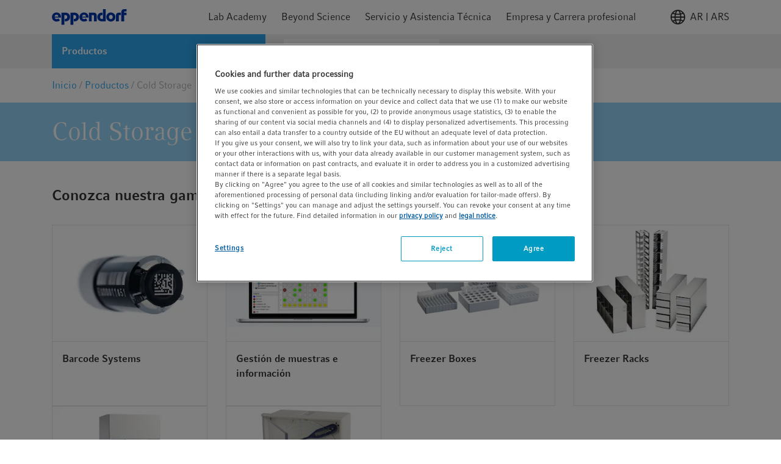

--- FILE ---
content_type: text/html;charset=UTF-8
request_url: https://www.eppendorf.com/ar-es/login/loginOverlay
body_size: 958
content:
<div v-popover="{ buttonSelector: '.icon' , placement: 'bottom-end'}"
     class="header-icon header-login-logout">
    <div class="d-flex align-items-center justify-content-center icon gtm-header-icon-login">
                <div class="pr-2 d-flex">
                    <svg>
                        <use xlink:href="/_ui/responsive/common/febundle/svg-sprite/sprite.svg#icon_person"></use>
                    </svg>
                </div>
                <p>myEppendorf</p>
            </div>
            








<div class="login-overlay popover-wrapper hidden">
    <div class="login-overlay__header">
        <span class="headline__3 typography__flags --boldFa">
            Iniciar sesión
        </span>
        <div class="js-close-popup icon icon__flags --small">
            <svg>
                <use xlink:href="/_ui/responsive/common/febundle/svg-sprite/sprite.svg#icon_close"></use>
            </svg>
        </div>
    </div>

    <form id="loginForm" class="sign-in__form" action="/ar-es/j_spring_security_check" method="post">
        <div class="form-field "
        
            v-validate.data="{
            
            messages: { success:'',error: 'Utilice una dirección de correo electrónico profesional' }
            }"
        

>
    <input id="j_username" name="j_username" class="js-validate-input input typography__copyText  " title="Su direcci&oacute;n de e-mail profesional" name="j_username" placeholder="Su direcci&oacute;n de e-mail profesional" type="email" required="required" value="" maxlength="100"/><label class="label typography__caption  typography__flags --boldFa"
                       for=j_username>
                    <span>Dirección de correo electrónico</span>
                    <span class="typography__flags --error">
                           &ast;
                        </span>
                    </label>
            <span class="input-caption typography__badge"></span>
                <div class="form-icons">
            <div class="form-icon--success icon icon__flags --small">
                <svg>
                    <use xlink:href="/_ui/responsive/common/febundle/svg-sprite/sprite.svg#icon_checkmark"></use>
                </svg>
            </div>

            <div class="form-icon--error icon icon__flags --small">
                <svg>
                    <use xlink:href="/_ui/responsive/common/febundle/svg-sprite/sprite.svg#icon_close"></use>
                </svg>
            </div>
        </div>
    </div>

        <div class="form-field "
        
            v-validate.data="{
            password: {capsLockMessage: 'Advertencia: El bloqueo de mayúsculas está activado.'},
            messages: { success:'',error: 'Por favor, escriba un contraseña válida.' }
            }"
        

>
    <input id="login.password" name="j_password" class="js-validate-input input typography__copyText js-validate-password-1 input typography__copyText " title="Contrase&ntilde;a" v-toggle-password="true" name="j_password" pattern=".{8,}" placeholder="Contrase&ntilde;a" type="password" required="required" value="" maxlength="100"/><label class="label typography__caption  typography__flags --boldFa"
                       for=login.password>
                    <span>Contraseña</span>
                    <span class="typography__flags --error">
                           &ast;
                        </span>
                    </label>
            <span class="input-caption typography__badge"></span>
                <div class="js-toggle-password input-password-toggle typography__caption_light">
            <span class="js-password-show input-password-toggle-text">
                Mostrar</span>
            <span class="js-password-hide input-password-toggle-text hidden">
                Ocultar</span>
        </div>
    </div>


        <input type="hidden" name="translations-validation-error">

        <div class="sign-in__wrapper d-flex justify-content-between mt-3">
            <a href="#" data-link="/ar-es/login/pw/request"
               class="sign-in__forgot-password typography__link js-password-forgotten gtm-text-link-login-forgot-password"
               data-cbox-title="Restablecer contraseña">
                ¿Ha olvidado su contraseña?
            </a>
            <button id="loginOverlayLoginButton"
                    class="sign-in__login button__primary button__flags --small gtm-header-icon-login-button-login-loginOverlayLoginButton"
                    type="submit">
                Iniciar sesión
            </button>
        </div>
        <a id="loginOverlaySignupButton" href="/ar-es/login"
           class="button__secondary button__flags --small gtm-header-icon-login-button-sign-up-loginOverlaySignupButton">
            Registrarse ahora
        </a>
    <div>
<input type="hidden" name="CSRFToken" value="69909bf6-5cae-4105-9b6a-0c1ca2344efa" />
</div></form>
</div></div>